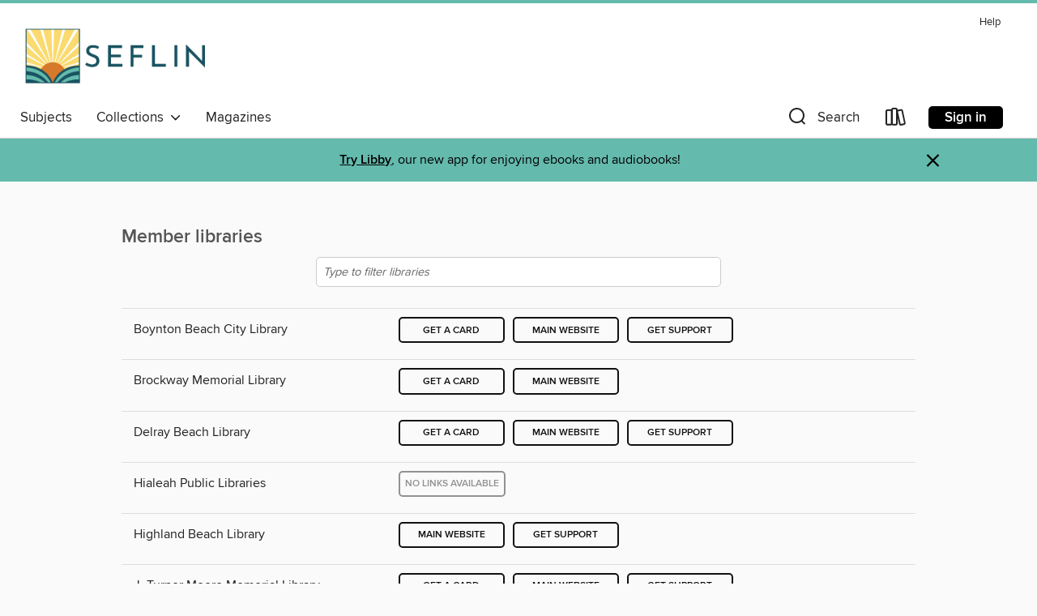

--- FILE ---
content_type: text/css; charset=utf-8
request_url: https://sefl-municipal.overdrive.com/assets/v3/css/45b2cd3100fbdebbdb6e3d5fa7e06ec7/colors.css?primary=%231c5463&primaryR=28&primaryG=84&primaryB=99&primaryFontColor=%23fff&secondary=%2364baad&secondaryR=100&secondaryG=186&secondaryB=173&secondaryFontColor=%23000&bannerIsSecondaryColor=false&defaultColor=%23222
body_size: 1583
content:
.primary-color{color:#1c5463!important}.primary-fill{fill:#1c5463!important}.primary-background{background-color:#1c5463}.primary-font{color:#fff}.primary-font-highlight-box:before{content:'';position:absolute;display:block;top:0;bottom:0;left:0;right:0;background:#fff;opacity:.08}.primary-font-highlight-box:after{content:'';position:absolute;display:block;top:0;bottom:0;left:0;right:0;border:1px dashed #fff;opacity:.28}.secondary-font-highlight-box:before{content:'';position:absolute;display:block;top:0;bottom:0;left:0;right:0;background:#000;opacity:.08}.secondary-font-highlight-box:after{content:'';position:absolute;display:block;top:0;bottom:0;left:0;right:0;border:1px dashed #000;opacity:.28}.Hero .Hero-banner{background:#1c5463!important}.Campaign{background:#1c5463!important}.Campaign-title{color:#fff}.Campaign-monochrome-svg{fill:#fff}.Campaign-featuredTitle,.Campaign-featuredTitle:hover{color:#fff}.Campaign-author,.Campaign-author:hover{color:#fff}.Campaign-author:hover,.Campaign-learnMoreLink{color:#fff}.Campaign-description{color:#fff}.kindle-trouble-container .od-format-button{color:#000!important}.button.place-a-hold.Button-holdButton{border:2px solid}.button.place-a-hold.Button-holdButton:hover{border:2px solid}.AccountPageMenu-tabListItem{border-color:#1c5463!important}.primary-color-hover:hover{color:#1c5463!important}.primary-color-focus:focus{color:#1c5463!important}.secondary-color{color:#64baad!important}.secondary-fill{fill:#64baad!important}.secondary-color-hoverable{color:#64baad}.secondary-color-hoverable:focus,.secondary-color-hoverable:hover{color:#50948a}.secondary-background{background:#64baad!important;color:#000!important}.secondary-color-hover:hover{color:#64baad!important}.secondary-background-hover:hover{background:#64baad!important}.secondary-color-focus:focus{color:#64baad!important}.secondary-border-color{border-color:#64baad!important}.secondary-underline{color:#64baad!important;text-decoration:underline}.button.outline[disabled],.button.outline[disabled]:focus,.button.outline[disabled]:hover{color:#666!important;border-color:#666;background:0 0}.spinner{border-bottom:4px solid rgba(0,0,0,.2);border-left:4px solid rgba(0,0,0,.2);border-right:4px solid rgba(0,0,0,.2);border-top:4px solid rgba(0,0,0,.8)}.MergedSite .Header,.nav-container{border-top:4px solid #64baad;background-color:#fff}.notificationDotContainer{background-color:#fff}.BrowseFormats .BrowseFormats-link.is-active:after,.BrowseFormats .BrowseFormats-link:after{background-color:#1c5463}.icon-account.expanded{color:#64baad!important}.top-bar-section li:not(.has-form) a:not(.button):not(.close-advantage-tout){color:#222;background-color:#fff}.top-bar-section .open li:not(.has-form) a:not(.button):not(.close-advantage-tout){color:#222;background-color:#fff}.notification-bell-svg{fill:#222;stroke:#222}.top-bar-section ul li{color:#222;background:0 0}.top-bar-section ul li:hover{background:0 0}.top-bar-section ul .open li:not(.has-form) a:not(.button):not(.close-advantage-tout){color:#222;background-color:#fff}.content.f-dropdown div h2,.content.f-dropdown div li h2{color:#1c5463}.title-details .loan-button-audiobook .accordion .accordion-navigation a.primary:focus{box-shadow:none;color:#fff}.title-details .loan-button-audiobook .accordion .accordion-navigation a.primary:hover{color:#fff}.top-bar.expanded .toggle-topbar.menu-icon{color:#64baad}nav.top-bar{background-color:#fff}nav.top-bar li.search-icon i.expanded{color:#64baad}.top-bar.expanded .toggle-topbar.browse a{color:#64baad}ul#lending-period-options-mobile.f-dropdown li a:after,ul#lending-period-options-mobile.f-dropdown li a:hover,ul#lending-period-options.f-dropdown li a:after,ul#lending-period-options.f-dropdown li a:hover{color:#64baad}ul.pagination li.current a:focus,ul.pagination li.current a:hover,ul.pagination li.current button:focus,ul.pagination li.current button:hover{background:#1c5463}.Toaster-toast:not(.is-burnt),.sample-only-banner{background-color:#64baad;color:#000}.sample-only-banner__message h1,.sample-only-banner__message h2,.sample-only-banner__message h3,.sample-only-banner__message h4,.sample-only-banner__message h5,.sample-only-banner__message h6{color:#000}.accordion-navigation .content a li:hover{color:#64baad}.library-card-sign-up a:hover{color:#1c5463}span.selected,span.selected:hover{border-color:#64baad}.collection-link.primary-color-hover:hover span.selected{border-color:#1c5463}.Autocompletions .Autocompletions-item.is-active{border-left:solid 2px #64baad!important}[dir=rtl] .Autocompletions .Autocompletions-item.is-active{border-left:inherit!important;border-right:solid 2px #64baad!important}.media-container.list-view ul li .title-container .title-contents .title-header-bar.available-title a{color:#fff;background:#64baad}.Nav-searchIcon--desktop.is-selected{border-bottom:2px solid #64baad}.Nav-collectionsDropLink.open .Nav-collectionsDropArrow{color:#64baad!important}.MobileNav-roomLibraryName,.Nav-room-logo--desktop{color:#64baad!important}.DesktopNavLinks .DesktopNavLinks-link{color:#222}.Nav-accountDropArrow{color:#222}.Nav-collectionsDropArrow{color:#222}.Nav-searchIcon--desktop{color:#222}.Nav-bookshelfIcon--desktop{color:#222}.Nav-advancedSearch{color:#222}.Nav-advancedSearch:hover{color:#222}.Nav-advancedSearch:focus{color:#222}.Nav-advancedSearchCaret{color:#222}.getACardPromoHeader p{color:#222}.MobileNav{background-color:#fff;color:#222}.MobileNav-bookshelfIcon{color:#222}.MobileNav-hamburgerIcon{color:#222}.MobileNav-submitSearch{color:#222}.MobileNav-advancedSearch{color:#000;background-color:#fff}.MobileNav-searchInput{background:0 0!important}.Nav .Nav-searchBar{border-bottom:1px solid #ccc}.MobileNav-roomLogo,.Nav-room-sub-logo--desktop{color:#666}a.Nav-backToMainCollection{color:#222}a.Nav-backToMainCollection:hover{color:#222}.Nav-topRightLink:not(:first-child){border-left:1px solid #cdccd1}[dir=rtl] .Nav-topRightLink:not(:first-child){border-left:inherit;border-right:1px solid #cdccd1}.search-bar input{background:#fff!important}.MobileNav-clearSearchIcon,.Nav-clearSearch{background:#555}p.advantage-tout-text{color:#222}p.advantage-tout-text:hover{color:#222}